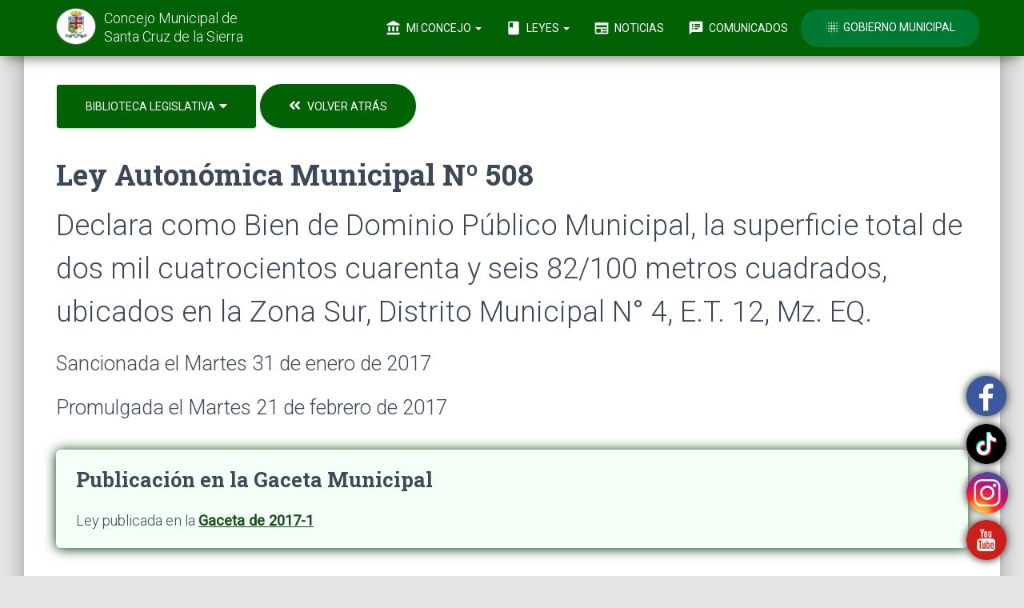

--- FILE ---
content_type: text/html; charset=UTF-8
request_url: https://concejomunicipalscz.gob.bo/biblioteca-legislativa/ley-autonomica-municipal.php?mostrar=LY-000508
body_size: 35977
content:
<!doctype html>
<html lang="es">
<head>	<!-- Global site tag (gtag.js) - Google Analytics -->
	<script async src="https://www.googletagmanager.com/gtag/js?id=UA-111799503-1"></script>
	<script>
		window.dataLayer = window.dataLayer || [];
		function gtag(){dataLayer.push(arguments);}
		gtag('js', new Date());gtag('config', 'UA-111799503-1');		gtag('config', 'G-Z0GGNMX4HQ')
	</script><meta charset="utf-8"><meta http-equiv="X-UA-Compatible" content="IE=edge,chrome=1"><meta name="viewport"              content="width=device-width, initial-scale=1.0"><link href="https://s3.amazonaws.com/activos.concejomunicipalscz.gob.bo/ico/favicon.png" rel="icon" type="image/png"><link href="http://concejomunicipalscz.gob.bo/biblioteca-legislativa/ley-autonomica-municipal.php?mostrar=LY-000508"                                                rel="canonical">											  <meta property="og:url"          content="http://concejomunicipalscz.gob.bo/biblioteca-legislativa/ley-autonomica-municipal.php" /><meta property="og:type"         content="article" /><meta property="og:title"        content="Ley Autonómica Municipal Nº 508" /><meta property="og:description"  content="Declara como Bien de Dominio Público Municipal, la superficie total de dos mil cuatrocientos cuarenta y seis 82/100 metros cuadrados, ubicados en la Zona Sur, Distrito Municipal N° 4, E.T. 12, Mz. EQ." />											  <meta property="og:image"        content="https://s3.amazonaws.com/gaceta.concejomunicipalscz.gob.bo/leyes-autonomicas-municipales/LY-000508-Yayrt3c2BI.jpg" /><meta property="og:image:width"  content="800" /><meta property="og:image:type"   content="image/jpeg" />											  <meta property="og:locale"       content="es_ES" />	<title>Ley Autonómica Municipal Nº 508</title><link href="https://fonts.googleapis.com/css?family=Material+Icons|Roboto:300,400|Roboto+Slab:400,700&display=swap" rel="stylesheet"><link href="/css/fontawesome-free/css/all.min.css" rel="stylesheet"><link href="https://s3.amazonaws.com/cdn.concejomunicipalscz.gob.bo/paq/bootstrap/3.3.4/css/bootstrap.min.css" rel="stylesheet"><link href="https://s3.amazonaws.com/cdn.concejomunicipalscz.gob.bo/css/material-kit-cm.css"            rel="stylesheet"><link  href="https://s3.amazonaws.com/activos.concejomunicipalscz.gob.bo/css/estilos-cm-005.css" rel="stylesheet"><script src="https://s3.amazonaws.com/cdn.concejomunicipalscz.gob.bo/paq/jquery/1.11.2/jquery.min.js">        </script><script src="https://s3.amazonaws.com/cdn.concejomunicipalscz.gob.bo/paq/bootstrap/3.3.4/js/bootstrap.min.js"></script><script src="https://s3.amazonaws.com/cdn.concejomunicipalscz.gob.bo/jvs/material.min.js">                    </script><script src="https://s3.amazonaws.com/cdn.concejomunicipalscz.gob.bo/jvs/material-kit.js">                    </script>	<style>
		.gmsc-iframe {border: none;height: 100vh;width: 100%;}
		.gmsc-iframe-sm {border: none;height: 70vh;width: 100%;}
	</style>
	<!--<a href="#" class="boton-flotante-compartir" data-toggle="modal" data-target="#modal-compartir-la-pagina-ley-autonomica-municipal">
		<i class="material-icons boton-flotante-compartir-dibujo">share</i>
	</a>-->
	<a  class="boton-flotante-compartir1" data-toggle="modal" href='https://www.youtube.com/channel/UCZXpwy8DfsnN1x61GBQB0ZA' target=_blank >
<!-- onclick="window.open('https://www.youtube.com/channel/UCZXpwy8DfsnN1x61GBQB0ZA'); return false;">	-->
 <img border="0" src="https://s3.amazonaws.com/activos.concejomunicipalscz.gob.bo/img/youtube.png" width="50" height="50">
    <br></br>
    
    <!--boton redes sociales flotante-->
</a>
<a  class="boton-flotante-compartir2" data-toggle="modal" href='https://www.instagram.com/concejomunicipal.scz/' target=_blank >	
    <img border="0" src="https://s3.amazonaws.com/activos.concejomunicipalscz.gob.bo/img/instagram.png" width="52" height="52">
    <br>
    </br><!--boton redes sociales flotante-->
</a>
<a  class="boton-flotante-compartir4" data-toggle="modal" href='https://www.facebook.com/concejomunicipalsantacruz/' target=_blank >
   <img border="0" src="https://s3.amazonaws.com/activos.concejomunicipalscz.gob.bo/img/facebook.png" width="50" height="50">
    <br>
    </br><!--boton redes sociales flotante-->
</a>
<a  class="boton-flotante-compartir3" data-toggle="modal" href='https://www.tiktok.com/@concejomunicipal_scz' target=_blank >
   <img border="0" src="https://s3.amazonaws.com/activos.concejomunicipalscz.gob.bo/img/tiktok.png" width="50" height="50">
    <br>
    </br><!--boton redes sociales flotante-->
</a>

</head>
<body><script>
	function menu_principal()
	{
		var menu_principal = document.getElementById("menu_principal");
		menu_principal.classList.remove("navbar-transparent");
	}
</script>
<nav id="menu_principal" class="navbar navbar-success navbar-fixed-top" role="navigation">
	<div class="container">
		<div class="navbar-header">
			<button type="button" class="navbar-toggle" data-toggle="collapse" data-target="#navigation-example" onclick="menu_principal()">
				<span class="sr-only">Toggle navigation</span>
				<span class="icon-bar bar1"></span>
				<span class="icon-bar bar2"></span>
				<span class="icon-bar bar3"></span>
			</button>
			<a href="http://concejomunicipalscz.gob.bo">
				<div class="cmsc-tds-menu-izquierda">
					<div class="logo" style="background-color: white;">
						<img src="https://s3.amazonaws.com/activos.concejomunicipalscz.gob.bo/ico/logo-menu.png" alt="Concejo Municipal de Santa Cruz de la Sierra">
					</div>
					<div class="brand" style="color:#FFF">
						Concejo Municipal de <span class="cmsc-tds-menu-scz">Santa Cruz de la Sierra</span>
					</div>
				</div>
			</a>
		</div>
		<div class="collapse navbar-collapse" id="navigation-example">
			<ul class="nav navbar-nav navbar-right">
				<li class="dropdown">
					<a href="#" class="dropdown-toggle" data-toggle="dropdown">
						<i class="material-icons">account_balance</i> Mi Concejo
						<b class="caret"></b>
					</a>
					<ul class="dropdown-menu dropdown-with-icons">
						<li>
							<a href="http://concejomunicipalscz.gob.bo/estructura-del-concejo.php">
								<i class="material-icons">person_outline</i> Estructura del Concejo
							</a>
						</li>
						<li>
							<a href="http://concejomunicipalscz.gob.bo/tramites-del-concejo.php">
								<i class="material-icons">playlist_add_check</i> Trámites del concejo
							</a>
						</li>
						<li>
							<a href="http://concejomunicipalscz.gob.bo/reglamento-del-concejo.php">
								<i class="material-icons">book</i> Reglamento General
							</a>
						</li>
						<li>
							<a href="http://concejomunicipalscz.gob.bo/publicaciones-oficiales.php">
								<i class="material-icons">library_books</i> Publicaciones Oficiales
							</a>
						</li>
						<li>
							<!--<a href="/galeria-fotografica/">
								<i class="material-icons">photo_camera</i> Galería Fotográfica
							</a>-->
						</li>
						<li>
							<a href="http://concejomunicipalscz.gob.bo/veni-visitanos.php">
								<i class="material-icons">location_on</i> Vení Visitanos
							</a>
						</li>
						<!--<li>
							<a href="http://concejomunicipalscz.gob.bo/ponete-en-contacto/">
								<i class="material-icons">mail</i> Envianos un Mensaje
							</a>
						</li>-->
					</ul>
				</li>
				<li class="dropdown">
					<a href="#" class="dropdown-toggle" data-toggle="dropdown">
						<i class="material-icons">book</i> Leyes
						<b class="caret"></b>
					</a>
					<ul class="dropdown-menu dropdown-with-icons">
						<li class='active'>
							<a href="http://concejomunicipalscz.gob.bo/biblioteca-legislativa.php">
								<i class="material-icons">auto_stories</i> Biblioteca Legislativa
							</a>
						</li>
						<!--<li>
							<a href="http://concejomunicipalscz.gob.bo/leyes-destacadas.php">
								<i class="material-icons">star</i> Leyes Destacadas
							</a>
						</li>-->
						<li>
							<a href="http://concejomunicipalscz.gob.bo/gacetas-publicadas-en-medios-escritos.php">
								<i class="material-icons">sticky_note_2</i> Gacetas Publicadas en Medios Escritos
							</a>
						</li>
						<li>
							<a href="http://concejomunicipalscz.gob.bo/convocatorias-publicas.php">
								<i class="material-icons">record_voice_over</i> Convocatorias Públicas
							</a>
						</li>
						<li>
							<a href="http://concejomunicipalscz.gob.bo/convocatorias-publicas/proxima-convocatoria.php">
								<i class="material-icons">today</i> Próxima Convocatoria
							</a>
						</li>
						<!--<li>
							<a href="http://concejomunicipalscz.gob.bo/convocatorias-publicas/proxima-sesion-al-vivo.php">
								<i class="material-icons">videocam</i> Próxima Sesión al Vivo
							</a>
						</li>-->
					</ul>
				</li>
				
				<li class="dropdown">
					<li>
						<a href="http://concejomunicipalscz.gob.bo/noticias-del-concejo/notas-de-prensa.php"
							>
							<i class="material-icons">newspaper</i> Noticias
						  </a> 
					</li>
				</li>


				<li class="dropdown">
					<!--<a href="#" class="dropdown-toggle" data-toggle="dropdown">
						<i class="material-icons">monitor</i>Comunicados
						<b class="caret"></b>
					</a>-->
					<li>
							<a href="http://concejomunicipalscz.gob.bo/noticias-del-concejo/comunicados-oficiales.php">
								<i class="material-icons">speaker_notes</i> Comunicados 
							</a>
						</li>
					</li>



				<li>
					<a href="http://gmsantacruz.gob.bo/" target="_blank" class="btn btn-round btn-success" style="background-color: #007933;">
                    <!--<a href="http_web_gm" target="_blank" class="btn btn-round btn-success" style="background-color: #007933;">-->
						<i class="material-icons">blur_on</i>
						<!--Presidente : ISRAEL ALCOCER CANDIA-->
                        Gobierno Municipal 
                        
					</a>
				</li>
			</ul>
		</div>
	</div>
</nav>	<div class="cmsc-tds-cuerpo-de-la-pagina">
		<div class="container">
			<div class="gmsc-menues">
				<div class="row">
					<div class="col-sm-12">
						<div class="hidden-xs">
								<span class="dropdown">
		<button class="dropdown-toggle btn btn-success btn-lg" data-toggle="dropdown">
			Biblioteca Legislativa <i class="fas fa-caret-down" style="font-size: 16px; margin-left: 2px;"></i>
		</button>
		<ul class="dropdown-menu dropdown-menu-span">
			<li>
				<a href="http://concejomunicipalscz.gob.bo/biblioteca-legislativa.php"
					>
					Biblioteca Legislativa
				</a>
			</li>
			<li class="divider"></li>
			<li>
				<a href="http://concejomunicipalscz.gob.bo/biblioteca-legislativa/leyes-autonomicas-municipales.php"
					 class="gmsc-menu-secundario-seleccionado">
					Leyes Autonómicas Municipales
				</a>
			</li>
			<li>
				<a href="http://concejomunicipalscz.gob.bo/biblioteca-legislativa/resoluciones-municipales.php"
					>
					Resoluciones Municipales
				</a>
			</li>
			<li>
				<a href="http://concejomunicipalscz.gob.bo/biblioteca-legislativa/ordenanzas-municipales.php"
					>
					Ordenanzas Municipales
				</a>
			</li>
		</ul>
	</span>							<a href="leyes-autonomicas-municipales.php#seccion-LY-000508">
								<button class="opcion-buscar-por-palabra btn btn-lg btn-success btn-round">
									<i class="fas fa-angle-double-left" style="font-size: 17px; margin-right: 5px;"></i>
									<span style="font-size: 14px;">Volver Atrás</span>
								</button>
							</a>
						</div>
						<div class="visible-xs">
								<span class="dropdown">
		<button class="dropdown-toggle btn btn-success btn-lg" data-toggle="dropdown">
			Biblioteca Legislativa <i class="fas fa-caret-down" style="font-size: 16px; margin-left: 2px;"></i>
		</button>
		<ul class="dropdown-menu dropdown-menu-span">
			<li>
				<a href="http://concejomunicipalscz.gob.bo/biblioteca-legislativa.php"
					>
					Biblioteca Legislativa
				</a>
			</li>
			<li class="divider"></li>
			<li>
				<a href="http://concejomunicipalscz.gob.bo/biblioteca-legislativa/leyes-autonomicas-municipales.php"
					 class="gmsc-menu-secundario-seleccionado">
					Leyes Autonómicas Municipales
				</a>
			</li>
			<li>
				<a href="http://concejomunicipalscz.gob.bo/biblioteca-legislativa/resoluciones-municipales.php"
					>
					Resoluciones Municipales
				</a>
			</li>
			<li>
				<a href="http://concejomunicipalscz.gob.bo/biblioteca-legislativa/ordenanzas-municipales.php"
					>
					Ordenanzas Municipales
				</a>
			</li>
		</ul>
	</span>							<a href="leyes-autonomicas-municipales.php#seccion-LY-000508">
								<button class="btn btn-success btn-success-delineado btn-fab">
									<i class="fas fa-angle-double-left"></i>
								</button>
							</a>
						</div>
					</div>
				</div>
			</div>
			<div style="margin-top: 20px;margin-bottom: 20px;">
				<div class="row">
					<div class="col-sm-12">					</div>
				</div>
				<div class="row">
					<div class="col-sm-12">
						<h2 class="title" style="margin-bottom: 10px;">Ley Autonómica Municipal Nº 508</h2>
						<h2>Declara como Bien de Dominio Público Municipal, la superficie total de dos mil cuatrocientos cuarenta y seis 82/100 metros cuadrados, ubicados en la Zona Sur, Distrito Municipal N° 4, E.T. 12, Mz. EQ.</h2>
						<div style="margin-top: 20px;">		<h3>Sancionada el Martes 31 de enero de 2017</h3>	<h3 style="padding-top: 10px;">Promulgada el Martes 21 de febrero de 2017</h3>	<div style="padding: 20px 20px 10px 25px;margin-bottom: 30px;margin-top: 35px;border-radius: 6px;background: #f5fff8;box-shadow: 0 1px 15px #003300;">			<div class="row">
				<div class="col-sm-12">
					<h3 class="title" style="text-align: left;">
						Publicación en la Gaceta Municipal
					</h3>
				</div>
			</div>
			<div class="row">
				<div class="col-sm-12">
					<h4 style="text-align: left;">
						Ley publicada en la
						<a href="http://concejomunicipalscz.gob.bo/gacetas-publicadas-en-medios-escritos.php?buscar-por=codigo&codigo=GM-2017-01-01#seccion-GM-2017-01-01" class="cmsc-tds-enlace-bld">
							Gaceta de 2017-1						</a>
					</h4>
				</div>
			</div>	</div>						</div>
					</div>
				</div>
			</div>				<a class="cmsc-tds-ancla" id="abrir-la-ley"></a>
				<div class="row hidden-xs">
					<div class="col-sm-12">
						<iframe class="gmsc-iframe" src="https://s3.amazonaws.com/gaceta.concejomunicipalscz.gob.bo/leyes-autonomicas-municipales/LY-000508-PDUrSZjGO0.pdf"></iframe>
					</div>
				</div>
				<div class="row visible-xs">
					<div class="col-sm-12">
						<iframe class="gmsc-iframe-sm" src="https://docs.google.com/viewer?url=https://s3.amazonaws.com/gaceta.concejomunicipalscz.gob.bo/leyes-autonomicas-municipales/LY-000508-PDUrSZjGO0.pdf&embedded=true"></iframe>
					</div>
				</div>
				<div class="row">
					<div class="col-sm-12">
						<a href="https://s3.amazonaws.com/gaceta.concejomunicipalscz.gob.bo/leyes-autonomicas-municipales/LY-000508-PDUrSZjGO0.pdf" class="btn btn-success btn-lg" download="Ley Autonómica Municipal Nº 508.pdf">
							<i class="material-icons" style="font-size: 19px;">file_download</i>
							Descargar la Ley						</a>
						<br>Tamaño del Archivo: <b>0.23 MB</b>
						<br>Formato: <b>PDF</b>
					</div>
				</div>		</div>
	</div><div id="footer-areas">
	<footer class="footer-yano footer-big">
		<div class="container">
			<div class="content">
				<div class="row">
					<div class="col-sm-12 col-md-3">
						<div class="row">
							<div class="col-sm-12">
								<a href="http://concejomunicipalscz.gob.bo"><h5>Concejo Municipal de Santa Cruz de la Sierra</h5></a>
								<p class="cmsc-pie-expresion">
									Es la expresión democrática representativa de los ciudadanos y las ciudadanas del
									municipio de Santa Cruz de la Sierra; por lo cual se constituye en el Máximo Órgano
									Municipal deliberante, legislador y fiscalizador de la gestión municipal, dentro de su
									jurisdicción territorial.
									<a class="cmsc-tds-popover" href="#comentario" data-toggle="popover" data-placement="top" data-html="true" data-trigger="focus" data-content="Para mayor información, consultá el <a class='cmsc-tds-enlace' href='http://concejomunicipalscz.gob.bo/reglamento-del-concejo.php?expandir=articulo-4#titulo-ii'>Título II</a> del <b>Reglamento del Concejo</b>.">
										<i class="material-icons">message</i>
									</a>
								</p>
								<!--
								<hr class="hidden-xs">
								<div class="row">
									<div class="col-sm-12">
										<a      href="http://concejomunicipalscz.gob.bo/galeria-fotografica/la-portada-de-la-semana.php#seccion-">
											<img src="https://s3.amazonaws.com/activos.concejomunicipalscz.gob.bo/img/la-portada-de-la-semana/-0360-.jpg" class="img-raised img-rounded img-responsive">
										</a>
										<div style="color:#3C4858; margin-top: 15px;">
											<b>LA PORTADA DE LA SEMANA:</b>
											<span style="display: block;color:#666666; margin-top: 5px;text-align:justify;">										</div>
									</div>
								</div>
								-->
							</div>
						</div>
					</div>
					
					<div class="col-sm-6 col-md-5">
						<!--
					    <h5>Noticias del Concejo</h5>
						<div style="font-weight: bold; margin-bottom: 10px; font-style: italic;">Últimas Noticias :</div> <a href="https://www.facebook.com/concejomunicipalsantacruz"style="color:#3014cf;"> <u>> Para revisar nuestras "noticias más recientes" del Concejo Municipal de Santa Cruz de la Sierra, desde aquí te informamos y te mantendremos actualizado (a). [Revisa Nuestra fan-page] haz click aqui [link]<br><br>      </u> </a> 
						<a href="https://www.facebook.com/concejomunicipalsantacruz/videos "style="color:#006400;"> <u> > Revisa todas nuestras Noticias audio-visuales realizado por departamento de Prensa mediante: [NOTI-CONCEJO]. [link a noticias]<br><br>     </u> </a>  
						<a href="https://www.youtube.com/channel/UCZXpwy8DfsnN1x61GBQB0ZA/videos "style="color:#006400;"> <u> > Revisa todas las "Audiencias Publicas" Realizadas por el Concejo Municipal de Santa Cruz de la Sierra. [link a Audiencias]<br><br>     </u> </a>
						<a href="https://www.youtube.com/channel/UCZXpwy8DfsnN1x61GBQB0ZA/videos "style="color:#006400;"> <u> > Revisa todas la "Sesiones Ordinarias" Realizadas por el Concejo Municipal de Santa Cruz de la Sierra. [link a Sesiones]<br><br>     </u> </a>-->

								<h5>MISIÓN:</h5>
								<p class="cmsc-pie-expresion">
								“Promover el bienestar de la población y el desarrollo del Municipio de Santa Cruz de la Sierra, a través de la sanción de
								Normas Municipales competenciales como medios de políticas públicas municipales que buscan generar el bien común y la
								satisfacción de las necesidades de la población, con una gestión pública responsable y transparente a través de los actos de
								fiscalización”.
								</p>
								<h5>VISIÓN:</h5>
								<p class="cmsc-pie-expresion">
								“Ser una institución moderna y eficiente con autonomía de gestión, que garantice la democracia participativa mediante el
								ejercicio de sus facultades, competencias y atribuciones como Concejo Municipal, impulsando políticas públicas cuyo fin
								sea el desarrollo sostenible, integral, justo, equitativo e inclusivo para el bienestar de los ciudadanos”.
								</p>


															<div style="margin-bottom: 20px;">
						<!--	<a href="</?php echo $http_web_cm;?>/noticias-del-concejo/notas-de-prensa.php#seccion-2025-11-20-A" class="cmsc-tds-enlace cmsc-h6">
									</?php echo $cpoEbzDlaNotPie;?>
								</a>
								<span style="display: block; color: #000000; margin-top: 5px;">jueves 20 de noviembre de 2025</span>-->
							</div>							<div style="margin-bottom: 20px;">
						<!--	<a href="</?php echo $http_web_cm;?>/noticias-del-concejo/notas-de-prensa.php#seccion-2025-10-24-A" class="cmsc-tds-enlace cmsc-h6">
									</?php echo $cpoEbzDlaNotPie;?>
								</a>
								<span style="display: block; color: #000000; margin-top: 5px;">viernes 24 de octubre de 2025</span>-->
							</div>							<div style="margin-bottom: 20px;">
						<!--	<a href="</?php echo $http_web_cm;?>/noticias-del-concejo/notas-de-prensa.php#seccion-2025-10-20-A" class="cmsc-tds-enlace cmsc-h6">
									</?php echo $cpoEbzDlaNotPie;?>
								</a>
								<span style="display: block; color: #000000; margin-top: 5px;">lunes 20 de octubre de 2025</span>-->
							</div>							<div style="margin-bottom: 20px;">
						<!--	<a href="</?php echo $http_web_cm;?>/noticias-del-concejo/notas-de-prensa.php#seccion-2025-10-14-A" class="cmsc-tds-enlace cmsc-h6">
									</?php echo $cpoEbzDlaNotPie;?>
								</a>
								<span style="display: block; color: #000000; margin-top: 5px;">martes 14 de octubre de 2025</span>-->
							</div>					</div>

					<div class="col-sm-3 col-md-2">
						<h5>Mi Concejo</h5>
						<ul class="links-vertical">
							<li><a class="cmsc-pie-menu" href="http://concejomunicipalscz.gob.bo/estructura-del-concejo.php">Estructura del Concejo</a></li>
							<li><a class="cmsc-pie-menu" href="http://concejomunicipalscz.gob.bo/reglamento-del-concejo.php">Reglamento General</a></li>
							<li><a class="cmsc-pie-menu" href="http://concejomunicipalscz.gob.bo/publicaciones-oficiales.php">Publicaciones Oficiales</a></li>
							<!--<li><a class="cmsc-pie-menu" href="http://concejomunicipalscz.gob.bo/galeria-fotografica/">Galería Fotográfica</a></li>-->
							<!--<li><a class="cmsc-pie-menu" href="http://concejomunicipalscz.gob.bo/noticias-del-concejo/galeria-de-videos.php">Galería de Videos</a></li>-->
							<li><a class="cmsc-pie-menu" href="http://concejomunicipalscz.gob.bo/veni-visitanos.php">Ven Visítanos</a></li>
							<!--<li><a class="cmsc-pie-menu" href="http://concejomunicipalscz.gob.bo/ponete-en-contacto/">Envianos un Mensaje</a></li>-->
							<!--<li><strong><u><a class="cmsc-pie-menu" > > VISITA NUESTRAS <br>REDES SOCIALES:</a></li></strong></u>
							<li>
								
								<a href="https://www.facebook.com/concejomunicipalsantacruz/" class="btn btn-simple btn-facebook" target="_blank"><i class="fab fa-facebook fa-5x"></i></a><br>
								<a href="https://www.instagram.com/concejomunicipal.scz/" class="btn btn-simple btn-Instagram" target="_blank"><i class="fab fa-instagram fa-5x"></i></a><br>
								<a href="https://twitter.com/sczconcejo?lang=es" class="btn btn-simple btn-twitter" target="_blank"><i class="fab fa-twitter fa-4x"></i></a><br>
								<a href="https://www.youtube.com/channel/UCZXpwy8DfsnN1x61GBQB0ZA" class="btn btn-simple btn-youtube" target="_blank"><i class="fab fa-youtube fa-4x"></i></a>
							</li>-->
						</ul>
					</div>
					<div class="col-sm-3 col-md-2">
						<h5>Leyes</h5>
						<ul class="links-vertical">
							<li><a class="cmsc-pie-menu" href="http://concejomunicipalscz.gob.bo/biblioteca-legislativa.php">Biblioteca Legislativa</a></li>
							<li><a class="cmsc-pie-menu" href="http://concejomunicipalscz.gob.bo/biblioteca-legislativa/leyes-autonomicas-municipales.php"><span>1850</span> Leyes</a></li>
							<li><a class="cmsc-pie-menu" href="http://concejomunicipalscz.gob.bo/biblioteca-legislativa/resoluciones-municipales.php">     <span>10695</span> Resoluciones</a></li>
							<li><a class="cmsc-pie-menu" href="http://concejomunicipalscz.gob.bo/biblioteca-legislativa/ordenanzas-municipales.php">       <span>2681</span> Ordenanzas</a></li>
							<!--<li><a class="cmsc-pie-menu" href="http://concejomunicipalscz.gob.bo/leyes-destacadas.php">Leyes Destacadas</a></li>-->
							<li><a class="cmsc-pie-menu" href="http://concejomunicipalscz.gob.bo/gacetas-publicadas-en-medios-escritos.php">Gacetas Publicadas en Medios Escritos</a></li>
							<li><a class="cmsc-pie-menu" href="http://concejomunicipalscz.gob.bo/convocatorias-publicas.php">Convocatorias Públicas</a></li>
							<li><a class="cmsc-pie-menu" href="http://concejomunicipalscz.gob.bo/convocatorias-publicas/proxima-convocatoria.php">Próxima Convocatoria</a></li>
						</ul>
					</div>
				</div>
				<hr class="hidden-xs">
				<div class="row" style="margin-top: 30px;">
					<div class="col-sm-12">

						<!-- aqui meter lo del facebook-->
						<!--<div class="row">
 						<div class="container">
   <div class="col-6 col-sm-4"><iframe src="https://www.facebook.com/plugins/post.php?href=https%3A%2F%2Fwww.facebook.com%2Fconcejomunicipalsantacruz%2Fphotos%2Fa.2777159662414762%2F2777158905748171%2F%3Ftype%3D3%26av%3D364847173646035%26eav%3DAfajsP6ip9jETHhGxroJ4pQihxXqJLg8fFDh-2y7qw0TUGoDjO1hT0bVkEzb26qadiQ&show_text=false&width=500" width="300" height="295" style="border:none;overflow:hidden" scrolling="no" frameborder="0" allowfullscreen="true" allow="autoplay; clipboard-write; encrypted-media; picture-in-picture; web-share"></iframe></div>

  <!-- Force next columns to break to new line at md breakpoint and up 
  <!--<div class="w-50 d-none d-sm-block"></div>
  <div class="col-6 col-sm-4"><iframe src="https://www.facebook.com/plugins/post.php?href=https%3A%2F%2Fwww.facebook.com%2Fconcejomunicipalsantacruz%2Fphotos%2Fa.2775471439250251%2F2775470365917025%2F%3Ftype%3D3%26av%3D364847173646035%26eav%3DAfaS-0_l6t_4029gvlVVHUKxshSFfMJYy85eoTEPIMJi4-JQjQYIQ7B30x_B_LDoUrQ&show_text=false&width=500" width="300" height="295" style="border:none;overflow:hidden" scrolling="no" frameborder="0" allowfullscreen="true" allow="autoplay; clipboard-write; encrypted-media; picture-in-picture; web-share"></iframe></div>
  <div class="col-6 col-sm-4"><iframe src="https://www.facebook.com/plugins/post.php?href=https%3A%2F%2Fwww.facebook.com%2Fconcejomunicipalsantacruz%2Fphotos%2Fa.2778176525646409%2F2778176322313096%2F%3Ftype%3D3%26av%3D364847173646035%26eav%3DAfanWjf5IWhPr9UGkxWs97maI0nfWFCofJtf5naXm5euLIy5c6U5chxlKERqK34U1XE&show_text=false&width=500" width="300" height="295" style="border:none;overflow:hidden" scrolling="no" frameborder="0" allowfullscreen="true" allow="autoplay; clipboard-write; encrypted-media; picture-in-picture; web-share"></iframe></div>
</div>
						<!-- aqui meter lo del facebook
						<p style="font-style:italic; color:#666666;font-size: 1.05em">Postales de nuestra linda Santa Cruz de la Sierra</p>
					</div>
				</div>--><div class="row">					<div class="col-xs-6 col-sm-2" style="height: 140px !important; padding: 10px !important;">
						<a href="     http://concejomunicipalscz.gob.bo/galeria-fotografica/la-portada-de-la-semana.php?buscar-por=codigo&codigo=2020-15#seccion-2020-15">
							<img src="https://s3.amazonaws.com/activos.concejomunicipalscz.gob.bo/img/la-portada-de-la-semana/2020-15-0180-jgonIbT8iI.jpg" class="img-raised img-rounded img-responsive">
						</a>
					</div>					<div class="col-xs-6 col-sm-2" style="height: 140px !important; padding: 10px !important;">
						<a href="     http://concejomunicipalscz.gob.bo/galeria-fotografica/la-portada-de-la-semana.php?buscar-por=codigo&codigo=2019-23#seccion-2019-23">
							<img src="https://s3.amazonaws.com/activos.concejomunicipalscz.gob.bo/img/la-portada-de-la-semana/2019-23-0180-Uv8HQiJXUW.jpg" class="img-raised img-rounded img-responsive">
						</a>
					</div>					<div class="col-xs-6 col-sm-2" style="height: 140px !important; padding: 10px !important;">
						<a href="     http://concejomunicipalscz.gob.bo/galeria-fotografica/la-portada-de-la-semana.php?buscar-por=codigo&codigo=2018-19#seccion-2018-19">
							<img src="https://s3.amazonaws.com/activos.concejomunicipalscz.gob.bo/img/la-portada-de-la-semana/2018-19-0180-MLXTt10eQP.jpg" class="img-raised img-rounded img-responsive">
						</a>
					</div>					<div class="col-xs-6 col-sm-2" style="height: 140px !important; padding: 10px !important;">
						<a href="     http://concejomunicipalscz.gob.bo/galeria-fotografica/la-portada-de-la-semana.php?buscar-por=codigo&codigo=2020-07#seccion-2020-07">
							<img src="https://s3.amazonaws.com/activos.concejomunicipalscz.gob.bo/img/la-portada-de-la-semana/2020-07-0180-ZOIsXLPF86.jpg" class="img-raised img-rounded img-responsive">
						</a>
					</div>					<div class="col-xs-6 col-sm-2" style="height: 140px !important; padding: 10px !important;">
						<a href="     http://concejomunicipalscz.gob.bo/galeria-fotografica/la-portada-de-la-semana.php?buscar-por=codigo&codigo=2020-29#seccion-2020-29">
							<img src="https://s3.amazonaws.com/activos.concejomunicipalscz.gob.bo/img/la-portada-de-la-semana/2020-29-0180-eZYuKB8HfW.jpg" class="img-raised img-rounded img-responsive">
						</a>
					</div>					<div class="col-xs-6 col-sm-2" style="height: 140px !important; padding: 10px !important;">
						<a href="     http://concejomunicipalscz.gob.bo/galeria-fotografica/la-portada-de-la-semana.php?buscar-por=codigo&codigo=2020-24#seccion-2020-24">
							<img src="https://s3.amazonaws.com/activos.concejomunicipalscz.gob.bo/img/la-portada-de-la-semana/2020-24-0180-AVj6SajP22.jpg" class="img-raised img-rounded img-responsive">
						</a>
					</div></div><br><div class="row">					<div class="col-xs-6 col-sm-2" style="height: 140px !important; padding: 10px !important;">
						<a href="     http://concejomunicipalscz.gob.bo/galeria-fotografica/la-portada-de-la-semana.php?buscar-por=codigo&codigo=2018-08#seccion-2018-08">
							<img src="https://s3.amazonaws.com/activos.concejomunicipalscz.gob.bo/img/la-portada-de-la-semana/2018-08-0180-2u5xfpjxrO.jpg" class="img-raised img-rounded img-responsive">
						</a>
					</div>					<div class="col-xs-6 col-sm-2" style="height: 140px !important; padding: 10px !important;">
						<a href="     http://concejomunicipalscz.gob.bo/galeria-fotografica/la-portada-de-la-semana.php?buscar-por=codigo&codigo=2018-24#seccion-2018-24">
							<img src="https://s3.amazonaws.com/activos.concejomunicipalscz.gob.bo/img/la-portada-de-la-semana/2018-24-0180-mXZ254nxRw.jpg" class="img-raised img-rounded img-responsive">
						</a>
					</div>					<div class="col-xs-6 col-sm-2" style="height: 140px !important; padding: 10px !important;">
						<a href="     http://concejomunicipalscz.gob.bo/galeria-fotografica/la-portada-de-la-semana.php?buscar-por=codigo&codigo=2018-48#seccion-2018-48">
							<img src="https://s3.amazonaws.com/activos.concejomunicipalscz.gob.bo/img/la-portada-de-la-semana/2018-48-0180-MdW8IGPSxI.jpg" class="img-raised img-rounded img-responsive">
						</a>
					</div>					<div class="col-xs-6 col-sm-2" style="height: 140px !important; padding: 10px !important;">
						<a href="     http://concejomunicipalscz.gob.bo/galeria-fotografica/la-portada-de-la-semana.php?buscar-por=codigo&codigo=2020-13#seccion-2020-13">
							<img src="https://s3.amazonaws.com/activos.concejomunicipalscz.gob.bo/img/la-portada-de-la-semana/2020-13-0180-ELFIQzO6n7.jpg" class="img-raised img-rounded img-responsive">
						</a>
					</div>					<div class="col-xs-6 col-sm-2" style="height: 140px !important; padding: 10px !important;">
						<a href="     http://concejomunicipalscz.gob.bo/galeria-fotografica/la-portada-de-la-semana.php?buscar-por=codigo&codigo=2019-07#seccion-2019-07">
							<img src="https://s3.amazonaws.com/activos.concejomunicipalscz.gob.bo/img/la-portada-de-la-semana/2019-07-0180-hmCxgyIeoQ.jpg" class="img-raised img-rounded img-responsive">
						</a>
					</div>					<div class="col-xs-6 col-sm-2" style="height: 140px !important; padding: 10px !important;">
						<a href="     http://concejomunicipalscz.gob.bo/galeria-fotografica/la-portada-de-la-semana.php?buscar-por=codigo&codigo=2020-06#seccion-2020-06">
							<img src="https://s3.amazonaws.com/activos.concejomunicipalscz.gob.bo/img/la-portada-de-la-semana/2020-06-0180-TM4TObzT8E.jpg" class="img-raised img-rounded img-responsive">
						</a>
					</div></div>				<br>
				<hr>
			</div>
			<div class="copyright text-center">
			<h4>"Un Concejo de Puertas Abiertas"</h4><br>
			<h2>Teléfono: 333-3438 / 334-8349 / 333-8036 / 334-8347  Fax: 336-8588 </h2>
				<!--<h3>Número Interno Dpto. Protocolo : 5509</h3>-->
				<br>
			<h5><i>Última actualización: 07/10/2022</i></h5>
				&copy; Copyright Gestión 2021-2025 - Todos los derechos Reservados
				<span>,</span>
				<br class="visible-xs">
				<!-- Portal Web hecho con <i class="material-icons" style="color:#F00"> favorite</i>  -->
				<span> Portal Web hecho por el Concejo Municipal de Santa Cruz de la Sierra.<br><br>Santa Cruz - Bolivia</span>
				<!--<div class="visible-xs" style="font-size: 160%; margin-top: 10px;">Concejo Municipal de Santa Cruz</div>-->
								
			</div>
		</div>
	</footer>
</div><style>
	.modal-header .close {margin-top: 15px;}@media (max-width: 767px){
	.modal-header .close {margin-top: 25px;}
}
</style>










<div class="modal fade" id="modal-compartir-la-pagina-ley-autonomica-municipal" tabindex="-1" aria-hidden="true">
	<div class="modal-dialog">
		<div class="modal-content">
			<div class="modal-body" style="margin-top: 0; padding-top: 0;">
				<div class="content">
					<div class="row">
						<div class="col-xs-10">
							<div style="margin-top: 30px; margin-bottom: 15px;">
								<h3 style="margin-bottom: 10px;">Nuestras Redes Sociales:</h3>
							</div>
						</div>
						<div class="col-xs-2" style="padding-left: 0;">
							<div class="text-right" style="margin-top: 35px;">
								<a href="#" data-dismiss="modal">
									<i class="fas fa-times-circle" style="font-size: 30px; color: #999"></i>
								</a>
							</div>
						</div>
					</div>							<div class="row">
								<div class="col-sm-7">
									<div style="margin-top: 0;margin-bottom: 20px;text-align: center;">
									<img src="https://s3.amazonaws.com/gaceta.concejomunicipalscz.gob.bo/leyes-autonomicas-municipales/LY-000508-Yayrt3c2BI.jpg" class="img-center img-rounded img-responsive img-raised">
									</div>
								</div>
							</div>					<div class="row">
						<div class="col-sm-12">
							<center><h3 class="title" style="margin-bottom: 10px;">Ley Autonómica Municipal Nº 508</h3></center>
							<center><h3>Declara como Bien de Dominio Público Municipal, la superficie total de dos mil cuatrocientos cuarenta y seis 82/100 metros cuadrados, ubicados en la Zona Sur, Distrito Municipal N° 4, E.T. 12, Mz. EQ.</h3></center>
						</div>
					</div>
					<div class="row">
						<div class="col-sm-12">
							<div style="padding: 10px 20px 10px 20px; background-color: #f0fadc; margin-top: 10px; margin-bottom: 10px;">
							
								<h2 class="title" style="margin-bottom: 0;">B&uacute;scanos en:</h2>								<a onclick="window.open('https://www.facebook.com/concejomunicipalsantacruz/'); return false;" class="btn btn-social btn-xs btn-facebook" target="_blank">
									<i class="fab fa-facebook-f"></i> Facebook
								</a>
							 	<a onclick="window.open('https://twitter.com/concejo_scz'); return false;" class="btn btn-social btn-xs btn-twitter" target="_blank">
									<i class="fab fa-twitter"></i> Twitter 
								</a>
								<a href="https://www.youtube.com/channel/UCZXpwy8DfsnN1x61GBQB0ZA" class="btn btn-danger btn-xs" target="_blank">
									<i class="fab fa-youtube"></i> Youtube
								</a>
								<a href="https://www.instagram.com/concejomunicipal.scz/" class="btn btn-warning btn-xs" target="_blank">
									<i class="fab fa-instagram"></i> Instagram
								</a>

								<!-- Whatsapp comentado-->
								<!--<a href="https://api.whatsapp.com/send?text=http://concejomunicipalscz.gob.bo/biblioteca-legislativa/ley-autonomica-municipal.php" class="btn btn-success" style="background-color: #0b6750" target="_blank">
									<i class="fab fa-whatsapp"></i> Whatsapp
								</a>-->
							</div>
						</div>
					</div>
					<div class="row">
						<div class="col-sm-12">
							<div class="text-right">
								<button type="button" class="btn btn-success" data-dismiss="modal">Cancelar</button>
							</div>
						</div>
					</div>
				</div>
			</div>
		</div>
	</div>
</div></body>
</html>

--- FILE ---
content_type: text/html; charset=utf-8
request_url: https://docs.google.com/viewer?url=https://s3.amazonaws.com/gaceta.concejomunicipalscz.gob.bo/leyes-autonomicas-municipales/LY-000508-PDUrSZjGO0.pdf&embedded=true
body_size: 2457
content:
<!DOCTYPE html><html lang="en" dir="ltr"><head><title>LY-000508-PDUrSZjGO0.pdf</title><link rel="stylesheet" type="text/css" href="//www.gstatic.com/_/apps-viewer/_/ss/k=apps-viewer.standalone.7RHagrUK4ig.L.W.O/am=AAQD/d=0/rs=AC2dHMIxmuyFyz-9QkelTdLPwldTLW_1mA" nonce="iLWMbMh38kXEVlVPugo3ZA"/></head><body><div class="ndfHFb-c4YZDc ndfHFb-c4YZDc-AHmuwe-Hr88gd-OWB6Me dif24c vhoiae LgGVmb bvmRsc ndfHFb-c4YZDc-TSZdd ndfHFb-c4YZDc-TJEFFc ndfHFb-c4YZDc-vyDMJf-aZ2wEe ndfHFb-c4YZDc-i5oIFb ndfHFb-c4YZDc-uoC0bf ndfHFb-c4YZDc-e1YmVc" aria-label="Showing viewer."><div class="ndfHFb-c4YZDc-zTETae"></div><div class="ndfHFb-c4YZDc-JNEHMb"></div><div class="ndfHFb-c4YZDc-K9a4Re"><div class="ndfHFb-c4YZDc-E7ORLb-LgbsSe ndfHFb-c4YZDc-LgbsSe-OWB6Me" aria-label="Previous"><div class="ndfHFb-c4YZDc-DH6Rkf-AHe6Kc"><div class="ndfHFb-c4YZDc-Bz112c ndfHFb-c4YZDc-DH6Rkf-Bz112c"></div></div></div><div class="ndfHFb-c4YZDc-tJiF1e-LgbsSe ndfHFb-c4YZDc-LgbsSe-OWB6Me" aria-label="Next"><div class="ndfHFb-c4YZDc-DH6Rkf-AHe6Kc"><div class="ndfHFb-c4YZDc-Bz112c ndfHFb-c4YZDc-DH6Rkf-Bz112c"></div></div></div><div class="ndfHFb-c4YZDc-q77wGc"></div><div class="ndfHFb-c4YZDc-K9a4Re-nKQ6qf ndfHFb-c4YZDc-TvD9Pc-qnnXGd" role="main"><div class="ndfHFb-c4YZDc-EglORb-ge6pde ndfHFb-c4YZDc-K9a4Re-ge6pde-Ne3sFf" role="status" tabindex="-1" aria-label="Loading"><div class="ndfHFb-c4YZDc-EglORb-ge6pde-RJLb9c ndfHFb-c4YZDc-AHmuwe-wcotoc-zTETae"><div class="ndfHFb-aZ2wEe" dir="ltr"><div class="ndfHFb-vyDMJf-aZ2wEe auswjd"><div class="aZ2wEe-pbTTYe aZ2wEe-v3pZbf"><div class="aZ2wEe-LkdAo-e9ayKc aZ2wEe-LK5yu"><div class="aZ2wEe-LkdAo aZ2wEe-hj4D6d"></div></div><div class="aZ2wEe-pehrl-TpMipd"><div class="aZ2wEe-LkdAo aZ2wEe-hj4D6d"></div></div><div class="aZ2wEe-LkdAo-e9ayKc aZ2wEe-qwU8Me"><div class="aZ2wEe-LkdAo aZ2wEe-hj4D6d"></div></div></div><div class="aZ2wEe-pbTTYe aZ2wEe-oq6NAc"><div class="aZ2wEe-LkdAo-e9ayKc aZ2wEe-LK5yu"><div class="aZ2wEe-LkdAo aZ2wEe-hj4D6d"></div></div><div class="aZ2wEe-pehrl-TpMipd"><div class="aZ2wEe-LkdAo aZ2wEe-hj4D6d"></div></div><div class="aZ2wEe-LkdAo-e9ayKc aZ2wEe-qwU8Me"><div class="aZ2wEe-LkdAo aZ2wEe-hj4D6d"></div></div></div><div class="aZ2wEe-pbTTYe aZ2wEe-gS7Ybc"><div class="aZ2wEe-LkdAo-e9ayKc aZ2wEe-LK5yu"><div class="aZ2wEe-LkdAo aZ2wEe-hj4D6d"></div></div><div class="aZ2wEe-pehrl-TpMipd"><div class="aZ2wEe-LkdAo aZ2wEe-hj4D6d"></div></div><div class="aZ2wEe-LkdAo-e9ayKc aZ2wEe-qwU8Me"><div class="aZ2wEe-LkdAo aZ2wEe-hj4D6d"></div></div></div><div class="aZ2wEe-pbTTYe aZ2wEe-nllRtd"><div class="aZ2wEe-LkdAo-e9ayKc aZ2wEe-LK5yu"><div class="aZ2wEe-LkdAo aZ2wEe-hj4D6d"></div></div><div class="aZ2wEe-pehrl-TpMipd"><div class="aZ2wEe-LkdAo aZ2wEe-hj4D6d"></div></div><div class="aZ2wEe-LkdAo-e9ayKc aZ2wEe-qwU8Me"><div class="aZ2wEe-LkdAo aZ2wEe-hj4D6d"></div></div></div></div></div></div><span class="ndfHFb-c4YZDc-EglORb-ge6pde-fmcmS ndfHFb-c4YZDc-AHmuwe-wcotoc-zTETae" aria-hidden="true">Loading&hellip;</span></div><div class="ndfHFb-c4YZDc-ujibv-nUpftc"><img class="ndfHFb-c4YZDc-ujibv-JUCs7e" src="/viewerng/thumb?ds=[base64]%3D&amp;ck=lantern&amp;dsmi=unknown&amp;authuser&amp;w=800&amp;webp=true&amp;p=proj"/></div></div></div></div><script nonce="CwUqzgqS98Jn60jLI074fQ">/*

 Copyright The Closure Library Authors.
 SPDX-License-Identifier: Apache-2.0
*/
function c(a,e,f){a._preloadFailed||a.complete&&a.naturalWidth===void 0?f():a.complete&&a.naturalWidth?e():(a.addEventListener("load",function(){e()},!1),a.addEventListener("error",function(){f()},!1))}
for(var d=function(a,e,f,k){function l(){b.style.display="none"}var g=document.body.getElementsByClassName(a)[0];if(k)var b=document.getElementById(k);else{if(!g)return;b=g.getElementsByClassName(f)[0];if(!b)return}b._preloadStartTime=Date.now();b.onerror=function(){this._preloadFailed=!0};c(b,function(){b.naturalWidth<800?l():(b._preloadEndTime||(b._preloadEndTime=Date.now()),e&&(g.getElementsByClassName(e)[0].style.display="none"))},l)},h=["_initStaticViewer"],m=this||self,n;h.length&&(n=h.shift());)h.length||
d===void 0?m=m[n]&&m[n]!==Object.prototype[n]?m[n]:m[n]={}:m[n]=d;
</script><script nonce="CwUqzgqS98Jn60jLI074fQ">_initStaticViewer('ndfHFb-c4YZDc-K9a4Re-nKQ6qf','ndfHFb-c4YZDc-EglORb-ge6pde','ndfHFb-c4YZDc-ujibv-JUCs7e')</script><script type="text/javascript" charset="UTF-8" src="//www.gstatic.com/_/apps-viewer/_/js/k=apps-viewer.standalone.en_US.dovvSjwvvnA.O/am=AAQD/d=1/rs=AC2dHMJzCnEktAHGrrVVl3C1tD0ObOovNQ/m=main" nonce="CwUqzgqS98Jn60jLI074fQ"></script><script type="text/javascript" src="https://apis.google.com/js/client.js" nonce="CwUqzgqS98Jn60jLI074fQ"></script><script type="text/javascript" nonce="CwUqzgqS98Jn60jLI074fQ">_init([["0",null,null,null,null,2,null,null,null,null,0,[1],null,null,null,"https://drive.google.com",null,null,null,null,null,null,null,null,null,null,null,null,null,null,null,null,[["core-740-RC1","prod"],12,1,1],null,null,null,null,[null,null,null,null,"https://accounts.google.com/ServiceLogin?passive\u003d1209600\u0026continue\u003dhttps://docs.google.com/viewer?url%3Dhttps://s3.amazonaws.com/gaceta.concejomunicipalscz.gob.bo/leyes-autonomicas-municipales/LY-000508-PDUrSZjGO0.pdf%26embedded%3Dtrue\u0026hl\u003den-US\u0026followup\u003dhttps://docs.google.com/viewer?url%3Dhttps://s3.amazonaws.com/gaceta.concejomunicipalscz.gob.bo/leyes-autonomicas-municipales/LY-000508-PDUrSZjGO0.pdf%26embedded%3Dtrue",null,null,null,0],null,null,null,null,null,null,null,null,null,null,null,null,null,null,null,0,null,null,null,null,null,null,null,null,null,null,null,null,null,null,null,null,null,null,null,null,null,null,null,null,null,null,null,null,null,null,null,null,null,null,null,null,null,null,null,null,null,null,null,null,null,null,null,null,null,null,null,null,null,null,null,null,null,null,null,null,null,null,null,null,null,null,null,null,null,null,null,null,null,null,null,null,null,null,null,null,null,null,null,null,null,null,null,null,1],[null,"LY-000508-PDUrSZjGO0.pdf","/viewerng/thumb?ds\[base64]%3D\u0026ck\u003dlantern\u0026dsmi\u003dunknown\u0026authuser\u0026w\u003d800\u0026webp\u003dtrue\u0026p\u003dproj",null,null,null,null,null,null,"/viewerng/upload?ds\[base64]%3D\u0026ck\u003dlantern\u0026dsmi\u003dunknown\u0026authuser\u0026p\u003dproj",null,"application/pdf",null,null,1,null,"/viewerng/viewer?url\u003dhttps://s3.amazonaws.com/gaceta.concejomunicipalscz.gob.bo/leyes-autonomicas-municipales/LY-000508-PDUrSZjGO0.pdf",null,"https://s3.amazonaws.com/gaceta.concejomunicipalscz.gob.bo/leyes-autonomicas-municipales/LY-000508-PDUrSZjGO0.pdf",null,null,0,null,null,null,null,null,"/viewerng/standalone/refresh?url\u003dhttps://s3.amazonaws.com/gaceta.concejomunicipalscz.gob.bo/leyes-autonomicas-municipales/LY-000508-PDUrSZjGO0.pdf\u0026embedded\u003dtrue",[null,null,"meta?id\u003dACFrOgCZnuMtWlr798wTN4BJoST0RQKMpqQeF_AFhzu2PFrGcKJbQZNwqz0NKjb62dQPqQV9UmxBxZQ8db1EYRp87UxWui0ddMixWFcr_uGMKKkkW2SINFBuhK0TGfLn0IOv5jqc6hZhAzElpLkH","img?id\u003dACFrOgCZnuMtWlr798wTN4BJoST0RQKMpqQeF_AFhzu2PFrGcKJbQZNwqz0NKjb62dQPqQV9UmxBxZQ8db1EYRp87UxWui0ddMixWFcr_uGMKKkkW2SINFBuhK0TGfLn0IOv5jqc6hZhAzElpLkH","press?id\u003dACFrOgCZnuMtWlr798wTN4BJoST0RQKMpqQeF_AFhzu2PFrGcKJbQZNwqz0NKjb62dQPqQV9UmxBxZQ8db1EYRp87UxWui0ddMixWFcr_uGMKKkkW2SINFBuhK0TGfLn0IOv5jqc6hZhAzElpLkH","status?id\u003dACFrOgCZnuMtWlr798wTN4BJoST0RQKMpqQeF_AFhzu2PFrGcKJbQZNwqz0NKjb62dQPqQV9UmxBxZQ8db1EYRp87UxWui0ddMixWFcr_uGMKKkkW2SINFBuhK0TGfLn0IOv5jqc6hZhAzElpLkH","https://doc-14-bk-apps-viewer.googleusercontent.com/viewer/secure/pdf/3nb9bdfcv3e2h2k1cmql0ee9cvc5lole/5es6d8407iqkiaf6l5dap5n6ejsnkqa2/1766373375000/lantern/*/ACFrOgCZnuMtWlr798wTN4BJoST0RQKMpqQeF_AFhzu2PFrGcKJbQZNwqz0NKjb62dQPqQV9UmxBxZQ8db1EYRp87UxWui0ddMixWFcr_uGMKKkkW2SINFBuhK0TGfLn0IOv5jqc6hZhAzElpLkH",null,"presspage?id\u003dACFrOgCZnuMtWlr798wTN4BJoST0RQKMpqQeF_AFhzu2PFrGcKJbQZNwqz0NKjb62dQPqQV9UmxBxZQ8db1EYRp87UxWui0ddMixWFcr_uGMKKkkW2SINFBuhK0TGfLn0IOv5jqc6hZhAzElpLkH"],null,null,null,"pdf"],"","",2]);</script></body></html>

--- FILE ---
content_type: text/css
request_url: https://s3.amazonaws.com/activos.concejomunicipalscz.gob.bo/css/estilos-cm-005.css
body_size: 22381
content:
a:hover, a:focus {color: #006600;}



.gmsc-menu-secundario-seleccionado-covid-19{background-color: #e91e63!important; color: #FFFFFF!important;}
.gmsc-menu-secundario-seleccionado{background-color: #006600; color: #FFFFFF!important;}
.boton-organigrama{text-align: right}
.boton-flotante-compartir-covid-19{background-color:#e91e63!important;}
.boton-flotante-compartir{position:fixed;width:125px;height:74px;bottom:20px;right:52px;background-color:#006600;color:#FFF;border-radius:50px;text-align:center;font-size:14px;box-shadow: 0 0 8px 2px #666;z-index:100;}
.boton-flotante-compartir:hover, .boton-flotante:focus{color:#FFF;}

.boton-flotante-compartir1{position:fixed;
	width:50px;height:50px;
	bottom:20px;right:22px;
	color:#FFF;border-radius:50px;
	text-align:center;font-size:30px;box-shadow: 0 0 8px 2px #666;z-index:100;}
.boton-flotante-compartir:hover, .boton-flotante:focus{color:#FFF;}
.boton-flotante-compartir-dibujo{margin-top:16px;font-size: 28px;padding-right:3px;color: #FFFFFF}

.boton-flotante-compartir2{position:fixed;
	width:50px;height:50px;
	bottom:80px;right:22px;
	color:#FFF;border-radius:50px;
	text-align:center;font-size:30px;box-shadow: 0 0 8px 2px #666;z-index:100;}

.boton-flotante-compartir3{position:fixed;
	width:50px;height:50px;
	bottom:140px;right:22px;
	color:#FFF;border-radius:50px;
	text-align:center;font-size:30px;box-shadow: 0 0 8px 2px #666;z-index:100;}

.boton-flotante-compartir4{position:fixed;
	width:50px;height:50px;
	bottom:200px;right:22px;
	background-color:#4caf50;color:#FFF;border-radius:50px;
	text-align:center;font-size:30px;box-shadow: 0 0 8px 2px #666;z-index:100;}

.boton-flotante-compartir-dibujo{margin-top:16px;font-size: 28px;padding-right:3px;color: #FFFFFF}
.migajas-de-pan{padding: 135px 0 35px 0;}
.migajas-de-pan a{font-weight: bold;text-decoration: none;font-size: 1.4em;margin-right: 13px;}
/*.migajas-de-pan a:not(:first-child){margin-left: 13px;}*/
.migajas-de-pan a i{margin-right: 5px;}
.gmsc-menues{padding-top: 95px;}
.dropdown.open .dropdown-menu-span {margin-top: 30px;}
.dropdown.open .dropdown-menu-covid-19 {margin-top: 30px;}
@media (max-width: 767px){
	.boton-organigrama{text-align: left}
	.boton-flotante-compartir{bottom:7px;right:19px;}
	.boton-flotante-compartir-dibujo{margin-top:16px;padding-right:3px;}
	.migajas-de-pan{padding: 85px 0 20px 0;}
	.migajas-de-pan a{font-size: 85%;margin-right: 7px;}
	/*.migajas-de-pan a:not(:first-child){margin-left: 7px;}*/
	.gmsc-menu-principal .active{box-shadow: 0 0 8px 2px #666;border-radius:4px;}
	.gmsc-menues{padding-top: 85px;}
	.dropdown.open .dropdown-menu-span {margin-top: 25px;}
	.dropdown.open .dropdown-menu-covid-19 {margin-top: 25px;}
}




.btn-success-delineado{border: 1px solid #006600!important; color: #006600!important; background-color: #FFFFFF!important;text-decoration:none!important;}
.btn-success-filtro{   border: 1px solid #007933!important; color: #007933!important; background-color: #FFFFFF!important;text-decoration:none!important;}
/**************************************************
botones sm y xs
**************************************************/
.dropdown-toggle{text-decoration:none!important;}
.btn-success-delineado{border: 1px solid #006600!important; color: #006600!important; background-color: #FFFFFF!important;text-decoration:none!important;}
.btn-danger-delineado{ border: 1px solid #ff0000!important; color: #ff0000!important; background-color: #FFFFFF!important;}
.btn-rose-delineado  { border: 1px solid #e91e63!important; color: #e91e63!important; background-color: #FFFFFF!important;}
.btn.btn-fab {height: 52px; width: 52px; min-width: 52px;}/*56px*/
.btn.btn-fab i.material-icons {font-size: 21px;}/*24px*/
.gmsc-sm-derecha-xs-izquierda{text-align: right;}
.gmsc-flotar-sm-der-xs-izq{float: right;margin-left: 10px;margin-right: 0;}
@media (max-width: 767px){
	.btn.btn-fab {height: 40px; width: 40px; min-width: 40px;}
	.btn.btn-fab i.material-icons {font-size: 17px;}
	.btn.btn-lg {padding: 12px 30px;font-size: 12px;}
	h1{font-size: 2.8em;}  /*xs=3.0   lg=3.8*/
	h2{font-size: 2.0em;}  /*xs=2.6   lg=2.6*/
	h3{font-size: 1.725em;}/*xs=1.825 lg=1.825*/
	h4{font-size: 1.28em;} /*xs=1.3   lg=1.3*/
	h5{font-size: 1.2em;}  /*xs=1.25  lg=1.25*/
	.gmsc-encabezado-covid{padding: 0 0 10px 10px; display: block;}
	.gmsc-sm-derecha-xs-izquierda{text-align: left;}
	.gmsc-flotar-sm-der-xs-izq{float: left;margin-left: 0;margin-right: 10px;}
}

/**************************************************
fuente
**************************************************/
.cmsc-h1, .cmsc-h2, .cmsc-h3, .cmsc-h4, .cmsc-h5, .cmsc-h6 {font-family: "Roboto", "Helvetica", "Arial", sans-serif;font-weight: 300;line-height: 1.5em;}
.cmsc-h1 {font-size: 3.8em;line-height: 1.15em;}
@media (max-width: 767px) {
	.cmsc-h1 {font-size: 3em;}
}
.cmsc-h2 {font-size: 2.6em !important;}
.cmsc-h3 {font-size: 1.825em !important;line-height: 1.4em;margin: 20px 0 10px;}
.cmsc-h4 {font-size: 1.3em !important;line-height: 1.55em;}
.cmsc-h5 {font-size: 1.25em !important;line-height: 1.55em;margin-bottom: 15px;}
.cmsc-h6 {font-size: 0.9em !important;text-transform: uppercase;font-weight: 500;}
/**************************************************
modal
**************************************************/
.cmsc-modal-encabezado {font-size: 1.3em !important;}
.cmsc-boton-insertar-fecha {margin-top: 2px;margin-bottom: 2px;}
@media (max-width: 767px) {.cmsc-boton-insertar-fecha {margin-top: 5px;margin-bottom: 5px;}}
/**************************************************
pie
**************************************************/
.cmsc-pie-menu {font-size: 0.95em !important;}
.cmsc-pie-menu span {font-weight:bold; font-size:150%;}
.cmsc-pie-expresion {text-align: justify;color:#666666 !important;font-size: 1.00em !important}
/**************************************************
todos
**************************************************/
.cmsc-tds-tabla-imgcnt {border-top:1px solid #CCC;border-bottom:1px solid #CCC;}/*tabla imagen contenido*/
.cmsc-tds-tabla-imgcnt-ebznum {width: 1%; text-align: center;}/*encabezado número*/
.cmsc-tds-tabla-imgcnt-ebzdoc {width: 30%;}/*encabezado documento*/
.cmsc-tds-tabla-imgcnt-ebzimg {width: 35%;}/*encabezado imagen*/
.cmsc-tds-tabla-imgcnt-ebzayr {width: 50%;}/*encabezado ayer y hoy*/
.cmsc-tds-tabla-imgcnt-ebztpa {width: 25%;}/*encabezado tapa y contratapa*/

.cmsc-tds-tabla-imgcnt .cmsc-tds-tabla-imgcnt-valnum {vertical-align: top; padding-top: 20px; text-align: center;}/*alinear verticalmente el número*/
.cmsc-tds-tabla-imgcnt .cmsc-tds-tabla-imgcnt-valimg {vertical-align: top;}/*alinear verticalmente la imagen*/
.cmsc-tds-tabla-imgcnt .cmsc-tds-tabla-imgcnt-valimg img {margin-top: 10px;margin-right: 20px;margin-bottom: 20px; max-width: 400px;}


.cmsc-tds-tabla-imgcnt-ebztpa .cmsc-tds-tabla-imgcnt-valimg img {margin-top: 10px;margin-right: 20px;margin-bottom: 20px; max-width: 200px;}


.cmsc-tds-tipo-tabla-cuadro{border-top: 1px solid #CCC;border-bottom: 1px solid #CCC;}
.cmsc-tds-tipo-tabla-ebzado{border-bottom-width: 1px;font-size: 1.25em;font-weight: 300;padding: 12px 0px; text-align: left;}
.cmsc-tds-tipo-tabla-sprdor{border-bottom: 1px solid #CCC; padding: 30px 0 55px 0;}/*separador*/
.cmsc-tds-tipo-tabla-txtlin {margin-bottom: 10px;}
.cmsc-tds-tipo-tabla-txtlin span {font-weight: 500;}
.cmsc-tds-tipo-tabla-imaesc {margin-bottom: 20px;}/*imagen escondida*/
.cmsc-tds-tipo-tabla-titth2 {margin-top: 5px;}
.cmsc-tds-tipo-tabla-titth3 {margin-top: 10px;}
.cmsc-tds-tipo-tabla-pa1num {white-space:nowrap; width: 40px; vertical-align: text-top;}/*parte 1 número*/
.cmsc-tds-tipo-tabla-pa2img {white-space:nowrap;}/*parte 2 imágen*/

.cmsc-tds-tipo-tabla-numero-tanto-de {color: #777;margin-top:5px;text-align: right;}




.cmsc-tds-menu-horizontal .inactive a{background-color: #EEEEEE;}
.cmsc-tds-menu-horizontal .ini{margin-left: 0;  margin-right: 5px;}
.cmsc-tds-menu-horizontal .med{margin-left: 5px;margin-right: 5px;}
.cmsc-tds-menu-horizontal .fin{margin-left: 5px;margin-right: 0;}



.cmsc-tds-menu-vertical .active a{margin-top: 15px;margin-bottom: 15px;}
.cmsc-tds-menu-vertical .inactive a{background-color: #EEEEEE;}



.cmsc-tds-tabla-imgcnt .cmsc-tds-tabla-imgcnt-valcnt {vertical-align: top;}/*alinear verticalmente el contenido*/

.cmsc-tds-tabla-imgcnt-titth2 {margin-top: 5px;}
.cmsc-tds-tabla-imgcnt-titth3 {margin-top: 10px;}

/*.cmsc-tds-tabla-imgcnt .titulo {margin-top: 5px;}*/
.cmsc-tds-tabla-imgcnt img {margin-bottom: 25px;}
.cmsc-tds-tabla-imgcnt .texto {margin-bottom: 10px;}
.cmsc-tds-tabla-imgcnt .texto span {font-weight: 500;}

.cmsc-tds-imgizq-tblder {margin-top: 20px;}

.xs-tabla-comision{margin-top: 20px;}
@media (max-width: 767px){
	.xs-texto-izquierda{text-align: left;}
	.xs-tabla-comision{margin-top: 0;}
	.cmsc-tds-imgizq-tblder {margin-top: 0;}
}

.contenedor-del-mapa{position: relative;width: 100%;padding-bottom: 65%;/*MPJA 56.25%*/}/* Ratio 16:9 ( 100%/16*9 = 56.25% ) */
.contenedor-del-mapa > *{display: block;position: absolute;top: 0;right: 0;bottom: 0;left: 0;margin: 0;padding: 0;height: 100%;width: 100%;}


.cmsc-tds-mapa-info-contancto {margin-top: 25px;}/*mapa información de contacto*/
.cmsc-tds-mapa-info-contancto h4{font-weight: bold;}
.cmsc-tds-mapa-info-contancto .mapa{height: 150px; margin-bottom: 10px;}
.cmsc-tds-mapa-info-contancto span{font-weight: 600;}


/**************************************************
etiquetas
**************************************************/
.dropdown-menu li a:hover, .dropdown-menu li a:focus, .dropdown-menu li a:active {background-color: #006600;}

.dropdownjs > ul > li .selected, .dropdownjs > ul > li:active, .dropdownjs > ul > li:focus, .dropdownjs > ul > li:hover {background-color: #006600;}
.form-group.is-focused .form-control {background-image: linear-gradient(#174e19, #174e19), linear-gradient(#D2D2D2, #D2D2D2);}
.radio input[type=radio]:checked ~ .check {background-color: #174e19;}
.radio input[type=radio]:checked ~ .circle {border-color: #174e19;}

.footer ul li a:hover, .footer ul li a:focus {color: #060;}
/**************************************************
todos-menú de navegación
**************************************************/
.cmsc-tds-menu-izquierda .logo{overflow: hidden;border-radius: 50%;border: 1px solid #333333;width: 50px;float: left;}
.cmsc-tds-menu-izquierda .logo{border: 1px solid #666666;}
.cmsc-tds-menu-izquierda .logo img{width: 100%;}
.cmsc-tds-menu-izquierda .brand{font-size: 18px;width:200px;line-height: 18px;float: left;margin-left: 10px;margin-top: 4px;height: 40px;text-align: left;}
.navbar-transparent .cmsc-tds-menu-izquierda .brand{color: #FFFFFF;}

.navbar .navbar-nav > li > a{font-size: 14px;}
.navbar .navbar-nav > li > a.btn { font-size: 14px;}
.cmsc-tds-menu-scz{display: block; margin-top: 5px;}

@media (max-width: 767px){
	.cmsc-tds-menu-izquierda .logo{ margin-left: 3px;}
}
/**************************************************
todos-portada
**************************************************/
.cmsc-tds-portada-imagen{background-size: cover;background-attachment:fixed;margin: 0;padding: 0;border: 0;}/*background-repeat: no-repeat;*/
@media (max-width: 991px){.cmsc-tds-portada-imagen {height: auto;min-height: 100vh;background-attachment: scroll;}}
.cmsc-tds-portada-contenido {text-align: center;padding-top: 36vh;}
@media (max-width: 768px){.cmsc-tds-portada-contenido {padding-top: 14vh;}}/*PORTADA CELULAR!!!*/
.cmsc-tds-portada-titulo-principal {color: #FFFFFF;margin-bottom:0;}
.cmsc-tds-portada-titulo-flecha {color: #FFFFFF;}
.cmsc-tds-portada-titulo-flecha:hover, .cmsc-tds-portada-titulo-flecha:focus {color: white;}
.cmsc-tds-portada-titulo-flecha h3 {margin-top:10px; font-style: italic;}
/*.cmsc-tds-portada-titulo-flecha i {font-weight: lighter; font-size: 0.9em; margin-left: 5px;}*/
/*@media (max-width: 768px){.cmsc-tds-portada-hay-transmision-al-vivo{padding-top: 28vh;}}*/
.cmsc-tds-portada-transmision-al-vivo-boton{border-radius: 4px;}
.cmsc-tds-portada-imagen .container{color: #FFFFFF;}
/**************************************************
todos-inicio después de la portada
**************************************************/
.cmsc-tds-inicio-bienvenida { background: #FFFFFF;position: relative;z-index: 3;}
.cmsc-tds-inicio-con-portada {background: #FFFFFF;position: relative;z-index: 3;padding-top: 90px;padding-bottom: 80px;
	margin: -8vh 30px 0px 30px;
	border-radius: 6px 6px 6px 6px;
	box-shadow: 0 16px 24px 2px rgba(0, 0, 0, 0.14), 0 6px 30px 5px rgba(0, 0, 0, 0.12), 0 8px 10px -5px rgba(0, 0, 0, 0.2);
}
@media (max-width: 768px){.cmsc-tds-inicio-con-portada {margin-left: 10px;margin-right: 10px;}}
/*.cmsc-tds-inicio-con-portada.cmsc-tds-inicio-sin-portada {margin-top: 0;padding-top:100px; padding-bottom:100px;}*/

.cmsc-tds-cuerpo-de-la-pagina{
	background: #FFFFFF;position: relative;z-index: 3;padding-bottom: 80px;margin: 0px 30px 0px 30px;border-radius: 0 0 6px 6px;
	box-shadow: 0 16px 24px 2px rgba(0, 0, 0, 0.14), 0 6px 30px 5px rgba(0, 0, 0, 0.12), 0 8px 10px -5px rgba(0, 0, 0, 0.2);
}
@media (max-width: 768px){
	.cmsc-tds-cuerpo-de-la-pagina {margin-left: 10px;margin-right: 10px;}
}
.cmsc-tds-ebzado-de-la-pagina {padding-top: 150px;}
.cmsc-tds-ebzado-de-la-pagina.cmsc-tds-transmision-ebzado {padding-top: 120px;}
.cmsc-tds-transmision-alerta{margin-bottom: 45px; text-align: center;}
.cmsc-tds-transmision-alerta b{ font-size: 16px;}
.cmsc-tds-transmision-boton{color: #999999 !important;margin-bottom:0;}
.cmsc-tds-ebzado-de-la-pagina h1, h2, h3 {margin-top: 0;}
@media (max-width: 767px){.cmsc-tds-ebzado-de-la-pagina {padding-top: 110px;}}
@media (min-width: 768px) AND (max-width: 991px){.cmsc-tds-ebzado-de-la-pagina {padding-top: 170px;}.cmsc-tds-ebzado-de-la-pagina.cmsc-tds-transmision-ebzado {padding-top: 170px;}}
@media (min-width: 992px) AND (max-width: 1024px){.cmsc-tds-ebzado-de-la-pagina {padding-top: 110px;}}
.cmsc-tds-ebzado-pestana .selected{background-color: #E6E6E6;color: #000;}
/**************************************************
todos-general
**************************************************/
a.cmsc-tds-ancla {display: block; position: relative;top: -85px; visibility: hidden;}
a.cmsc-tds-popover {color:#174e19}
.animate {transition: 1.5s ease-in-out;-moz-transition: 1.5s ease-in-out;-webkit-transition: 1.5s ease-in-out;}
.cmsc-tds-enlace{    color:#174e19;text-decoration:underline;cursor:pointer;}                  .cmsc-tds-enlace:hover,     .cmsc-tds-enlace:focus {    color:#003300; text-decoration:underline;}
.cmsc-tds-enlace-bld{color:#174e19;text-decoration:underline;cursor:pointer;font-weight: bold;}.cmsc-tds-enlace-bld:hover, .cmsc-tds-enlace-bld:focus {color:#003300; text-decoration:underline;}
.cmsc-tds-resaltar{background-color:#ffff00;}

.cmsc-tds-imagen-estatica {
  height: 60%;
  position: relative;
  overflow: hidden;
  margin: 0;
  border-radius: 3px;
  box-shadow: 0 16px 38px -12px rgba(0, 0, 0, 0.56), 0 4px 25px 0px rgba(0, 0, 0, 0.12), 0 8px 10px -5px rgba(0, 0, 0, 0.2);
}
.cmsc-tds-imagen-estatica img {
  width: 100%;
  height: 100%;
  border-radius: 3px;
}
/**************************************************
página de inicio
**************************************************/
.cmsc-ini-portada-contenido {padding-top: 18vh;}/*padding-top: 24vh;*/
@media (max-width: 768px) {.cmsc-ini-portada-contenido {padding-top: 14vh;}}/*PORTADA CELULAR!!!*/
.cmsc-ini-portada-video {padding-top: 16vh;}
.cmsc-ini-portada-titulo-principal {color: #FFFFFF;margin-top:0; padding-top:0;}
.cmsc-ini-portada-titulo-bienvenido {color: #FFFFFF;margin-bottom:0; padding-bottom:0;}
.cmsc-ini-portada-titulo-introduccion {color: #FFFFFF;margin-bottom: 20px;text-align: justify;}
.cmsc-ini-portada-titulo-introduccion a{color: #FFFFFF;text-decoration: underline;}
.cmsc-ini-portada-titulo-imagen-del-dia {margin-top: 20px;margin-bottom: 30px;}
.cmsc-ini-portada-titulo-imagen-del-dia a{color:#FFFFFF;}

.cmsc-ini-seccion-introduccion{margin-top:70px; margin-bottom:50px;}
.cmsc-ini-seccion-introduccion .title{text-align:center;}
.cmsc-ini-seccion-introduccion .description{text-align:justify;}
/**************************************************
sesión al vivo
**************************************************/
.cmsc-sav-portada-contenido {text-align: center;padding-top: 32vh;}
/**************************************************
próxima convocatoria
**************************************************/
.cmsc-prx-portada-contenido {text-align: center;padding-top: 32vh;}
.cmsc-prx-nowrap {white-space: nowrap}
/**************************************************
envianos un mensaje
**************************************************/
.cmsc-ems-portada-contenido {text-align: center;padding-top: 32vh;}
/**************************************************
suscribite a la gaceta
**************************************************/
.cmsc-sgc-portada-contenido {text-align: center;padding-top: 32vh;}
/**************************************************
vení visitanos
**************************************************/
.cmsc-vvs-portada-contenido {padding-top: 5vh;}
/**************************************************
gaceta
**************************************************/
.cmsc-gac-numero{margin-bottom: 20px;}
/**************************************************
biblioteca
**************************************************/
.cmsc-bib-tabla-fecha{margin-top: 10px;}
.cmsc-bib-tabla-fecha span{font-weight: 500;}
.cmsc-bib-tabla-descargar{margin-top: 25px;}
.cmsc-bib-tabla-alerta{margin-top: 10px;}
.cmsc-bib-cuadro-bordes{padding-bottom: 20px; margin-bottom: 10px;}
.cmsc-bib-cuadro-bloque{margin-bottom: 10px;}
.cmsc-bib-cuadro-titulo{margin-top: 25px;margin-bottom: 10px;}
.cmsc-bib-cuadro-ebzado{font-weight: 500;color:#777; display: block;}
.cmsc-bib-cuadro-ebztxt{display: block;}
.cmsc-bib-cuadro-fuente{color:#777; font-style: italic; padding-top: 0;}
.cmsc-bib-cuadro-enlace{}
.cmsc-bib-modal-btn-definiciones{margin-top:0;}
.cmsc-bib-mensaje-error{display: block; color: #a94442;}

.cmsc-bib-destacada{display: block;}
.cmsc-bib-destacada span{font-weight: 500;}

a.cmsc-bib-ha-sido {text-decoration:underline;cursor:pointer;}
span.cmsc-bib-ha-sido {font-size: 120%;font-weight: bold;}

.cmsc-bib-mostrando
{
	background-color:#EEEEEE;
	/*border:0;*/
	margin-bottom:10px;
	padding:10px;
	padding-bottom:12px;
	/*text-align:center;*/
	border-radius:4px;
	/*color:#333333;*/
	/*display:block;*/
	/*line-height:1.42857;*/
	/*font-style: italic;*/
	font-size:1.3em;
  line-height:1.55em;
	font-family:Roboto, Helvetica, Arial, sans-serif;
  font-weight:300;
}

.cmsc-tds-resultado-busqueda {margin-bottom: 10px;}
.cmsc-tds-resultado-busqueda .encabezado {font-weight: bold; font-style:italic; margin-bottom: 10px;}
.cmsc-tds-resultado-busqueda .encabezado span{text-decoration: underline;}
.cmsc-tds-resultado-busqueda .resultado span{font-weight: bold;}

.cmsc-tds-sugerencia-busqueda {margin-top: 40px;}
.cmsc-tds-sugerencia-busqueda ul{margin-top: 10px;}

/**************************************************
noticias
**************************************************/
.cmsc-not-cuerpo
{
	font-family: "Roboto", "Helvetica", "Arial", sans-serif;
	font-weight: 300;
	font-size: 1.3em;
	line-height: 1.55em;
	text-align: justify;
	margin-bottom: 80px;
}
.cmsc-not-cuerpo p
{
	margin-bottom: 25px;
}
.cmsc-not-continuar-leyendo{margin-top: 10px}
.cmsc-not-menu
{
	box-shadow:rgba(0, 0, 0, 0.42) 0 10px 30px -12px, rgba(0, 0, 0, 0.12) 0 4px 25px 0px, rgba(0, 0, 0, 0.2) 0 8px 10px -5px;
	border-radius: 4px;
	margin-top: 35px;
	padding: 10px 5px;
}


.cmsc-not-fotografias{margin-bottom: 20px}
.cmsc-not-fotografias h3{margin-top: 0;}
.cmsc-not-encabezado-fecha{padding-left: 3px;margin-bottom: 10px;display: block;}
.cmsc-not-encabezado-etiqueta{margin-top: 5px;margin-bottom: 5px;}
.cmsc-not-encabezado-boton{margin-top: 0;}
/**************************************************
leyes favoritas
**************************************************/
.cmsc-lfa-cuerpo {font-family: "Roboto", "Helvetica", "Arial", sans-serif;font-weight: 300;font-size: 1.3em;line-height: 1.55em;}
.cmsc-lfa-cuerpo p{text-align: justify; margin-bottom: 30px;}
.cmsc-lfa-foto{margin-bottom: 30px;}
/**************************************************
reglamento
**************************************************/
.cmsc-rgl-encabezado {text-align:center;}
.cmsc-rgl-titulo {text-align:center;margin-top:60px;}
.cmsc-rgl-capitulo {text-align:center;margin-top:40px;}
.cmsc-rgl-reglamento .panel-body {text-align: justify;}
.cmsc-rgl-reglamento .panel-heading a {text-decoration:none;}
.cmsc-rgl-reglamento .panel-heading a:hover, .panel .panel-heading a:active, .panel .panel-heading a:focus, .panel .panel-heading a[aria-expanded="true"] {color: #060;}

.cmsc-tds-panel .panel-body {text-align: justify;}
.cmsc-tds-panel .panel-heading a {text-decoration:none;}
.cmsc-tds-panel .panel-heading a:hover, .panel .panel-heading a:active, .panel .panel-heading a:focus, .panel .panel-heading a[aria-expanded="true"] {color: #060;}


/*
.logo-container .logo{overflow: hidden;border-radius: 50%;border: 1px solid #333333;width: 50px;float: left;}
.logo-container .logo{border: 1px solid #666666;}
.logo-container .brand{font-size: 16px;line-height: 18px;float: left;margin-left: 10px;margin-top: 7px;width: 70px;height: 40px;text-align: left;}
.logo-container .brand{width: 170px;}
*/



/*.navbar-default .logo-container .brand{color: #999999;}*/
/*.navbar-transparent .logo-container .brand{color: #FFFFFF;}*/
/*.logo-container .brand-material{font-size: 18px;margin-top: 15px;height: 25px;width: auto;}
.logo-container .logo img{width: 100%;}*/
/*.navbar-small .logo-container .brand{color: #333333;}*/
/**************************************************
lightbox
**************************************************/
.cmsc-lightbox-ebzdo1 {font-size: 16px;}
.cmsc-lightbox-ebzdo2 {font-size: 14px;display: block;margin-top:7px;margin-bottom:5px;}